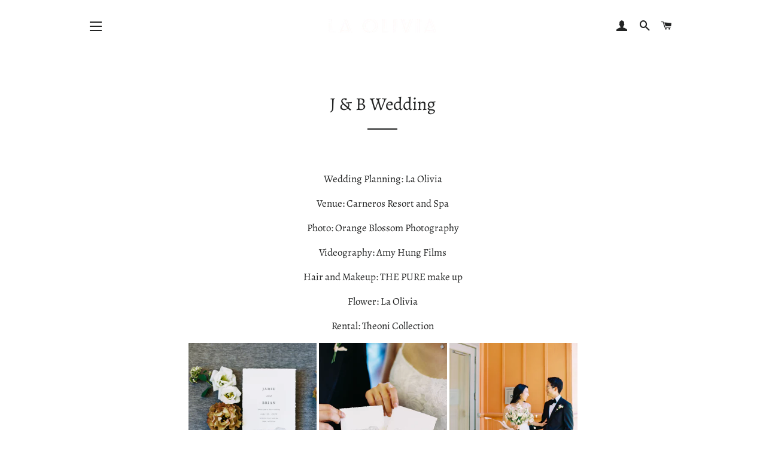

--- FILE ---
content_type: text/javascript; charset=utf-8
request_url: https://robinpro.org/jsonp?&gallery_id=bba4b219-9419-4c70-8a98-73c33d66f005
body_size: 22070
content:
window["RobinProCallback"]({"gallery":{"version":"v2","id":"bba4b219-9419-4c70-8a98-73c33d66f005","name":"Jamie and Brain","status":"ready","updated_at":"2023-08-27 05:41:26 UTC","over_limit":false,"setting":{"ar_height":200,"ar_width":200,"background_alpha":80,"background_brightness":0,"background_hue":0,"background_saturation":0,"columns_count_desktop":3,"columns_count_mobile":2,"compact_view_rows_count":2,"compact_view":false,"cta_new_tab":false,"custom_css":"","gallery_layout":"masonry","image_sort_order":"normal","lazy_loading_enabled":false,"lightbox_enabled":true,"margin":4,"perform_redirect":true,"quality":85,"right_click_disabled":false,"share_element_enabled":true,"show_headlines":false,"updated_at":"2023-08-27 05:41:26 UTC","watermark_enabled":false,"watermark_horizontal_alignment":"right","watermark_opacity":80,"watermark_size":5,"watermark_src":null,"watermark_vertical_alignment":"bottom","zoom_element_enabled":true,"labels":{"less":"Less","more":"More","shop":"Shop Now","swipe":"Swipe left or right"}},"images":[{"id":"44dc7b7b-9cbd-4fcf-940b-9b0be26ee1a0","caption":"","gallery_id":"bba4b219-9419-4c70-8a98-73c33d66f005","url":"","alt_text":"","width":1800,"height":2421,"blurhash_original":"LTI}|x-o4nx^skD%IU%L0Koz%MIU","blurhash_square":"LVKxC--o00%hn$4-D%-pIox]xtIU","thumbnail_src":"https://images.robinpro.gallery/v7/_robin-pro_/uploads/2f6fd53c986e161e74de9d6c98f9fb67.jpg?ci_seal=3be5a15a73&org_if_sml=1&q=85","regular_src":"https://images.robinpro.gallery/v7/_robin-pro_/uploads/2f6fd53c986e161e74de9d6c98f9fb67.jpg?ci_seal=3be5a15a73&org_if_sml=1&q=85&w=800","fullscreen_src":"https://images.robinpro.gallery/v7/_robin-pro_/uploads/2f6fd53c986e161e74de9d6c98f9fb67.jpg?ci_seal=3be5a15a73&org_if_sml=1&q=85&w=1800","download_src":"https://images.robinpro.gallery/v7/_robin-pro_/uploads/2f6fd53c986e161e74de9d6c98f9fb67.jpg?ci_seal=3be5a15a73&force_download=20658_02.jpg&org_if_sml=1&q=85"},{"id":"167feec9-d3f7-4a08-b8b6-3a75bc034cf5","caption":"","gallery_id":"bba4b219-9419-4c70-8a98-73c33d66f005","url":"","alt_text":"","width":1800,"height":2420,"blurhash_original":"LXKUD.0K9FRPITS6t6xa0KIoxaof","blurhash_square":"LULX6[0K4nROD%Myxu%200IotRoz","thumbnail_src":"https://images.robinpro.gallery/v7/_robin-pro_/uploads/c0b6159879b7d0295d031b5025588cf4.jpg?ci_seal=61cd1212f0&org_if_sml=1&q=85","regular_src":"https://images.robinpro.gallery/v7/_robin-pro_/uploads/c0b6159879b7d0295d031b5025588cf4.jpg?ci_seal=61cd1212f0&org_if_sml=1&q=85&w=800","fullscreen_src":"https://images.robinpro.gallery/v7/_robin-pro_/uploads/c0b6159879b7d0295d031b5025588cf4.jpg?ci_seal=61cd1212f0&org_if_sml=1&q=85&w=1800","download_src":"https://images.robinpro.gallery/v7/_robin-pro_/uploads/c0b6159879b7d0295d031b5025588cf4.jpg?ci_seal=61cd1212f0&force_download=20657_08.jpg&org_if_sml=1&q=85"},{"id":"6c12b8fa-d19f-4a2c-a50c-b5fa3b2175cc","caption":"","gallery_id":"bba4b219-9419-4c70-8a98-73c33d66f005","url":"","alt_text":"","width":1800,"height":2420,"blurhash_original":"LRLpgZX89]Te|.kY%#RiogE2t7w^","blurhash_square":"LKLz20x]0zK*:}bH.Tr;-UEOsmjF","thumbnail_src":"https://images.robinpro.gallery/v7/_robin-pro_/uploads/b4f02cdbff9605c287235ac9a10167cd.jpg?ci_seal=6892c883e6&org_if_sml=1&q=85","regular_src":"https://images.robinpro.gallery/v7/_robin-pro_/uploads/b4f02cdbff9605c287235ac9a10167cd.jpg?ci_seal=6892c883e6&org_if_sml=1&q=85&w=800","fullscreen_src":"https://images.robinpro.gallery/v7/_robin-pro_/uploads/b4f02cdbff9605c287235ac9a10167cd.jpg?ci_seal=6892c883e6&org_if_sml=1&q=85&w=1800","download_src":"https://images.robinpro.gallery/v7/_robin-pro_/uploads/b4f02cdbff9605c287235ac9a10167cd.jpg?ci_seal=6892c883e6&force_download=20657_16-Edit.jpg&org_if_sml=1&q=85"},{"id":"a35281a2-34d4-46d6-992c-fe1c84284ca7","caption":"","gallery_id":"bba4b219-9419-4c70-8a98-73c33d66f005","url":"","alt_text":"","width":1800,"height":2420,"blurhash_original":"LlJkT2-;x]e:0JWARjWCNIoyV@t6","blurhash_square":"LjJt-f%gyCV@0KWAM_WBIWWBWBt6","thumbnail_src":"https://images.robinpro.gallery/v7/_robin-pro_/uploads/f74e0edf2a778518e6855cdea6c80eab.jpg?ci_seal=92aa8b2430&org_if_sml=1&q=85","regular_src":"https://images.robinpro.gallery/v7/_robin-pro_/uploads/f74e0edf2a778518e6855cdea6c80eab.jpg?ci_seal=92aa8b2430&org_if_sml=1&q=85&w=800","fullscreen_src":"https://images.robinpro.gallery/v7/_robin-pro_/uploads/f74e0edf2a778518e6855cdea6c80eab.jpg?ci_seal=92aa8b2430&org_if_sml=1&q=85&w=1800","download_src":"https://images.robinpro.gallery/v7/_robin-pro_/uploads/f74e0edf2a778518e6855cdea6c80eab.jpg?ci_seal=92aa8b2430&force_download=20655_08.jpg&org_if_sml=1&q=85"},{"id":"a6cba821-2eef-4686-acdb-562ba2a2dee6","caption":"","gallery_id":"bba4b219-9419-4c70-8a98-73c33d66f005","url":"","alt_text":"","width":1800,"height":2420,"blurhash_original":"LWNm.*D%~q%M9FIU?b%Mofayof%M","blurhash_square":"LWNTzY9F~qt7D%M{-;%MRjRjt7xu","thumbnail_src":"https://images.robinpro.gallery/v7/_robin-pro_/uploads/c9186da6f7465495e646c36c2ce9b277.jpg?ci_seal=9d836f7bf2&org_if_sml=1&q=85","regular_src":"https://images.robinpro.gallery/v7/_robin-pro_/uploads/c9186da6f7465495e646c36c2ce9b277.jpg?ci_seal=9d836f7bf2&org_if_sml=1&q=85&w=800","fullscreen_src":"https://images.robinpro.gallery/v7/_robin-pro_/uploads/c9186da6f7465495e646c36c2ce9b277.jpg?ci_seal=9d836f7bf2&org_if_sml=1&q=85&w=1800","download_src":"https://images.robinpro.gallery/v7/_robin-pro_/uploads/c9186da6f7465495e646c36c2ce9b277.jpg?ci_seal=9d836f7bf2&force_download=20658_12-2.jpg&org_if_sml=1&q=85"},{"id":"a3c03d72-f7f7-4705-af30-5887f34336c9","caption":"","gallery_id":"bba4b219-9419-4c70-8a98-73c33d66f005","url":"","alt_text":"","width":1800,"height":2420,"blurhash_original":"LcNJ|B_4WUx]?bV?RPxvIUbbV@WA","blurhash_square":"LZNmsP_4W=x^-;WCRitRM{f+V@V@","thumbnail_src":"https://images.robinpro.gallery/v7/_robin-pro_/uploads/152b24493f3ce4a320f6af203e62e05a.jpg?ci_seal=86adc35450&org_if_sml=1&q=85","regular_src":"https://images.robinpro.gallery/v7/_robin-pro_/uploads/152b24493f3ce4a320f6af203e62e05a.jpg?ci_seal=86adc35450&org_if_sml=1&q=85&w=800","fullscreen_src":"https://images.robinpro.gallery/v7/_robin-pro_/uploads/152b24493f3ce4a320f6af203e62e05a.jpg?ci_seal=86adc35450&org_if_sml=1&q=85&w=1800","download_src":"https://images.robinpro.gallery/v7/_robin-pro_/uploads/152b24493f3ce4a320f6af203e62e05a.jpg?ci_seal=86adc35450&force_download=20658_16.jpg&org_if_sml=1&q=85"},{"id":"960348ad-f2ae-42be-9411-a299ad9b036a","caption":"","gallery_id":"bba4b219-9419-4c70-8a98-73c33d66f005","url":"","alt_text":"","width":1800,"height":2421,"blurhash_original":"L;F%*=ofs:oLY8oej@fQE0ocWVay","blurhash_square":"L*HM$PkCt6oMY8oej@fQD%oJaza|","thumbnail_src":"https://images.robinpro.gallery/v7/_robin-pro_/uploads/f967d07a0eacc0f84fb88d7584ae6e5a.jpg?ci_seal=62a725cc36&org_if_sml=1&q=85","regular_src":"https://images.robinpro.gallery/v7/_robin-pro_/uploads/f967d07a0eacc0f84fb88d7584ae6e5a.jpg?ci_seal=62a725cc36&org_if_sml=1&q=85&w=800","fullscreen_src":"https://images.robinpro.gallery/v7/_robin-pro_/uploads/f967d07a0eacc0f84fb88d7584ae6e5a.jpg?ci_seal=62a725cc36&org_if_sml=1&q=85&w=1800","download_src":"https://images.robinpro.gallery/v7/_robin-pro_/uploads/f967d07a0eacc0f84fb88d7584ae6e5a.jpg?ci_seal=62a725cc36&force_download=20656_16.jpg&org_if_sml=1&q=85"},{"id":"003571f1-9c49-49bf-a78a-51beeba0a9ef","caption":"","gallery_id":"bba4b219-9419-4c70-8a98-73c33d66f005","url":"","alt_text":"","width":1800,"height":2420,"blurhash_original":"L:I$HDs:t7WB%js:jtayOraeWBof","blurhash_square":"L*JIIYxaxtRj.Aoej[WBT0jZWBof","thumbnail_src":"https://images.robinpro.gallery/v7/_robin-pro_/uploads/35a8b9ea955e6d75c6743f6062854a87.jpg?ci_seal=04b9b8612e&org_if_sml=1&q=85","regular_src":"https://images.robinpro.gallery/v7/_robin-pro_/uploads/35a8b9ea955e6d75c6743f6062854a87.jpg?ci_seal=04b9b8612e&org_if_sml=1&q=85&w=800","fullscreen_src":"https://images.robinpro.gallery/v7/_robin-pro_/uploads/35a8b9ea955e6d75c6743f6062854a87.jpg?ci_seal=04b9b8612e&org_if_sml=1&q=85&w=1800","download_src":"https://images.robinpro.gallery/v7/_robin-pro_/uploads/35a8b9ea955e6d75c6743f6062854a87.jpg?ci_seal=04b9b8612e&force_download=20661_01.jpg&org_if_sml=1&q=85"},{"id":"4fb83460-589e-44c3-b9ca-09c582f87619","caption":"","gallery_id":"bba4b219-9419-4c70-8a98-73c33d66f005","url":"","alt_text":"","width":1800,"height":2420,"blurhash_original":"LKFiYr~CtOWW^jV@M|xu$%ocoMbE","blurhash_square":"LKFY_D~Do[WX?GaLM|%3%Ls:jubE","thumbnail_src":"https://images.robinpro.gallery/v7/_robin-pro_/uploads/61f67e44148b85fa1ce391c36521aede.jpg?ci_seal=5315156fd0&org_if_sml=1&q=85","regular_src":"https://images.robinpro.gallery/v7/_robin-pro_/uploads/61f67e44148b85fa1ce391c36521aede.jpg?ci_seal=5315156fd0&org_if_sml=1&q=85&w=800","fullscreen_src":"https://images.robinpro.gallery/v7/_robin-pro_/uploads/61f67e44148b85fa1ce391c36521aede.jpg?ci_seal=5315156fd0&org_if_sml=1&q=85&w=1800","download_src":"https://images.robinpro.gallery/v7/_robin-pro_/uploads/61f67e44148b85fa1ce391c36521aede.jpg?ci_seal=5315156fd0&force_download=20661_03.jpg&org_if_sml=1&q=85"},{"id":"8b2a4ab5-991c-46e3-b2b7-59e7c12436dd","caption":"","gallery_id":"bba4b219-9419-4c70-8a98-73c33d66f005","url":"","alt_text":"","width":1800,"height":2420,"blurhash_original":"LoJ+DTxGxuofcIWAj[ofI;xuRjRj","blurhash_square":"LlKeTDni%3t8pMWTa{oLNtxuRjWA","thumbnail_src":"https://images.robinpro.gallery/v7/_robin-pro_/uploads/3092223ae1c25d6dfef894d601183ad2.jpg?ci_seal=21f3de2357&org_if_sml=1&q=85","regular_src":"https://images.robinpro.gallery/v7/_robin-pro_/uploads/3092223ae1c25d6dfef894d601183ad2.jpg?ci_seal=21f3de2357&org_if_sml=1&q=85&w=800","fullscreen_src":"https://images.robinpro.gallery/v7/_robin-pro_/uploads/3092223ae1c25d6dfef894d601183ad2.jpg?ci_seal=21f3de2357&org_if_sml=1&q=85&w=1800","download_src":"https://images.robinpro.gallery/v7/_robin-pro_/uploads/3092223ae1c25d6dfef894d601183ad2.jpg?ci_seal=21f3de2357&force_download=20661_04.jpg&org_if_sml=1&q=85"},{"id":"b05b5173-a1d6-4e1f-b0a4-97845306b012","caption":"","gallery_id":"bba4b219-9419-4c70-8a98-73c33d66f005","url":"","alt_text":"","width":1800,"height":2420,"blurhash_original":"L%JbgOofxaa$yGs:WVoKJ8jsWCay","blurhash_square":"LzKUyOs:xta~%%oMWVoJOYoIaeaz","thumbnail_src":"https://images.robinpro.gallery/v7/_robin-pro_/uploads/6fe75a18811efbdcc6b9ac420d6ea10f.jpg?ci_seal=1e64a7831f&org_if_sml=1&q=85","regular_src":"https://images.robinpro.gallery/v7/_robin-pro_/uploads/6fe75a18811efbdcc6b9ac420d6ea10f.jpg?ci_seal=1e64a7831f&org_if_sml=1&q=85&w=800","fullscreen_src":"https://images.robinpro.gallery/v7/_robin-pro_/uploads/6fe75a18811efbdcc6b9ac420d6ea10f.jpg?ci_seal=1e64a7831f&org_if_sml=1&q=85&w=1800","download_src":"https://images.robinpro.gallery/v7/_robin-pro_/uploads/6fe75a18811efbdcc6b9ac420d6ea10f.jpg?ci_seal=1e64a7831f&force_download=20661_07-2.jpg&org_if_sml=1&q=85"},{"id":"87def6d6-5a23-4756-a662-8b1bbf364a1b","caption":"","gallery_id":"bba4b219-9419-4c70-8a98-73c33d66f005","url":"","alt_text":"","width":1800,"height":2420,"blurhash_original":"L%JbgOofxaa$yGs:WVoKJ8jsWCay","blurhash_square":"LzKUyOs:xta~%%oMWVoJOYoIaeaz","thumbnail_src":"https://images.robinpro.gallery/v7/_robin-pro_/uploads/7911ed383d30cd0cd5eacd8a01005f89.jpg?ci_seal=b51b164706&org_if_sml=1&q=85","regular_src":"https://images.robinpro.gallery/v7/_robin-pro_/uploads/7911ed383d30cd0cd5eacd8a01005f89.jpg?ci_seal=b51b164706&org_if_sml=1&q=85&w=800","fullscreen_src":"https://images.robinpro.gallery/v7/_robin-pro_/uploads/7911ed383d30cd0cd5eacd8a01005f89.jpg?ci_seal=b51b164706&org_if_sml=1&q=85&w=1800","download_src":"https://images.robinpro.gallery/v7/_robin-pro_/uploads/7911ed383d30cd0cd5eacd8a01005f89.jpg?ci_seal=b51b164706&force_download=20661_07-2.jpg&org_if_sml=1&q=85"},{"id":"d3360888-524f-4ac7-ba78-e1e5f05f1b1c","caption":"","gallery_id":"bba4b219-9419-4c70-8a98-73c33d66f005","url":"","alt_text":"","width":1800,"height":2421,"blurhash_original":"LmI=lMWlbCx]?djdjdV@x^t6ogRk","blurhash_square":"LXJI5]M_W*-;?Jt9jeM{?wott7R.","thumbnail_src":"https://images.robinpro.gallery/v7/_robin-pro_/uploads/ecb81975d07439d87f0b516f8af3d4ad.jpg?ci_seal=3f26838086&org_if_sml=1&q=85","regular_src":"https://images.robinpro.gallery/v7/_robin-pro_/uploads/ecb81975d07439d87f0b516f8af3d4ad.jpg?ci_seal=3f26838086&org_if_sml=1&q=85&w=800","fullscreen_src":"https://images.robinpro.gallery/v7/_robin-pro_/uploads/ecb81975d07439d87f0b516f8af3d4ad.jpg?ci_seal=3f26838086&org_if_sml=1&q=85&w=1800","download_src":"https://images.robinpro.gallery/v7/_robin-pro_/uploads/ecb81975d07439d87f0b516f8af3d4ad.jpg?ci_seal=3f26838086&force_download=20661_09.jpg&org_if_sml=1&q=85"},{"id":"c2fabd64-da30-46ec-b641-07b57b7e5018","caption":"","gallery_id":"bba4b219-9419-4c70-8a98-73c33d66f005","url":"","alt_text":"","width":1800,"height":2420,"blurhash_original":"LxKeQ2j=oaxb.AoNoNWAo~t3axWE","blurhash_square":"LsK_XbWBosxu-@ogoORj.8obfgfl","thumbnail_src":"https://images.robinpro.gallery/v7/_robin-pro_/uploads/16bdf7076a5aace4e4996572da42898a.jpg?ci_seal=ec4c8a4afb&org_if_sml=1&q=85","regular_src":"https://images.robinpro.gallery/v7/_robin-pro_/uploads/16bdf7076a5aace4e4996572da42898a.jpg?ci_seal=ec4c8a4afb&org_if_sml=1&q=85&w=800","fullscreen_src":"https://images.robinpro.gallery/v7/_robin-pro_/uploads/16bdf7076a5aace4e4996572da42898a.jpg?ci_seal=ec4c8a4afb&org_if_sml=1&q=85&w=1800","download_src":"https://images.robinpro.gallery/v7/_robin-pro_/uploads/16bdf7076a5aace4e4996572da42898a.jpg?ci_seal=ec4c8a4afb&force_download=20661_10-2.jpg&org_if_sml=1&q=85"},{"id":"df3b2d65-d68d-4b3a-b234-5b54239d756e","caption":"","gallery_id":"bba4b219-9419-4c70-8a98-73c33d66f005","url":"","alt_text":"","width":1800,"height":2425,"blurhash_original":"LcF7VNt7t6t77%oga~RjENNGR%t7","blurhash_square":"LbG0kFxuxts;7%kCWEWBI;RjbFof","thumbnail_src":"https://images.robinpro.gallery/v7/_robin-pro_/uploads/906262560e6ee5f7d57cfe824c7930e5.jpg?ci_seal=830c8d0aa5&org_if_sml=1&q=85","regular_src":"https://images.robinpro.gallery/v7/_robin-pro_/uploads/906262560e6ee5f7d57cfe824c7930e5.jpg?ci_seal=830c8d0aa5&org_if_sml=1&q=85&w=800","fullscreen_src":"https://images.robinpro.gallery/v7/_robin-pro_/uploads/906262560e6ee5f7d57cfe824c7930e5.jpg?ci_seal=830c8d0aa5&org_if_sml=1&q=85&w=1800","download_src":"https://images.robinpro.gallery/v7/_robin-pro_/uploads/906262560e6ee5f7d57cfe824c7930e5.jpg?ci_seal=830c8d0aa5&force_download=20659_10.jpg&org_if_sml=1&q=85"},{"id":"4d904b83-567b-4198-ae71-66bcc81f1650","caption":"","gallery_id":"bba4b219-9419-4c70-8a98-73c33d66f005","url":"","alt_text":"","width":1800,"height":2420,"blurhash_original":"LiM7Z4oIs;%M~VWAR*R*4mt7s:Rj","blurhash_square":"LeN0^;oIs;%g~WR*RkNG4m%2xaWA","thumbnail_src":"https://images.robinpro.gallery/v7/_robin-pro_/uploads/4790d84a751c6d39c6441de15bfb4b3c.jpg?ci_seal=52b5f3083e&org_if_sml=1&q=85","regular_src":"https://images.robinpro.gallery/v7/_robin-pro_/uploads/4790d84a751c6d39c6441de15bfb4b3c.jpg?ci_seal=52b5f3083e&org_if_sml=1&q=85&w=800","fullscreen_src":"https://images.robinpro.gallery/v7/_robin-pro_/uploads/4790d84a751c6d39c6441de15bfb4b3c.jpg?ci_seal=52b5f3083e&org_if_sml=1&q=85&w=1800","download_src":"https://images.robinpro.gallery/v7/_robin-pro_/uploads/4790d84a751c6d39c6441de15bfb4b3c.jpg?ci_seal=52b5f3083e&force_download=20660_04.jpg&org_if_sml=1&q=85"},{"id":"23682e1f-0b89-4b0b-8cb0-0f4a8bad4962","caption":"","gallery_id":"bba4b219-9419-4c70-8a98-73c33d66f005","url":"","alt_text":"","width":1800,"height":2420,"blurhash_original":"LiJ8Y3RjM{t8~qRixuj[RnWB%2Rk","blurhash_square":"LTJH{wIo9H%M~qM_?HoMMzM{-pRl","thumbnail_src":"https://images.robinpro.gallery/v7/_robin-pro_/uploads/e92444c50320819de548468d73f10478.jpg?ci_seal=c6305d900c&org_if_sml=1&q=85","regular_src":"https://images.robinpro.gallery/v7/_robin-pro_/uploads/e92444c50320819de548468d73f10478.jpg?ci_seal=c6305d900c&org_if_sml=1&q=85&w=800","fullscreen_src":"https://images.robinpro.gallery/v7/_robin-pro_/uploads/e92444c50320819de548468d73f10478.jpg?ci_seal=c6305d900c&org_if_sml=1&q=85&w=1800","download_src":"https://images.robinpro.gallery/v7/_robin-pro_/uploads/e92444c50320819de548468d73f10478.jpg?ci_seal=c6305d900c&force_download=20660_05.jpg&org_if_sml=1&q=85"},{"id":"6332ec77-4e38-4f82-a10f-a59ee29b9aa7","caption":"","gallery_id":"bba4b219-9419-4c70-8a98-73c33d66f005","url":"","alt_text":"","width":1800,"height":2400,"blurhash_original":"LiMa9Js.xvoJ~pj[aKa}9Fj@R*ay","blurhash_square":"LeNmp8s:%3oK~pa|aeazIAbHRjj@","thumbnail_src":"https://images.robinpro.gallery/v7/_robin-pro_/uploads/db7cdbf5ac7ed3409bc8facbab639d97.jpg?ci_seal=b1d982961a&org_if_sml=1&q=85","regular_src":"https://images.robinpro.gallery/v7/_robin-pro_/uploads/db7cdbf5ac7ed3409bc8facbab639d97.jpg?ci_seal=b1d982961a&org_if_sml=1&q=85&w=800","fullscreen_src":"https://images.robinpro.gallery/v7/_robin-pro_/uploads/db7cdbf5ac7ed3409bc8facbab639d97.jpg?ci_seal=b1d982961a&org_if_sml=1&q=85&w=1800","download_src":"https://images.robinpro.gallery/v7/_robin-pro_/uploads/db7cdbf5ac7ed3409bc8facbab639d97.jpg?ci_seal=b1d982961a&force_download=20661_16.jpg&org_if_sml=1&q=85"},{"id":"e3acf239-6e51-47ff-b269-29849f292609","caption":"","gallery_id":"bba4b219-9419-4c70-8a98-73c33d66f005","url":"","alt_text":"","width":1800,"height":2420,"blurhash_original":"LJMQw|4mV@$#VqtRxuog0KRkRPxa","blurhash_square":"LIN0|}4mofxVI9xuxuof0LM{WAxa","thumbnail_src":"https://images.robinpro.gallery/v7/_robin-pro_/uploads/7a619b1ec7e7a268f34d213680995bc4.jpg?ci_seal=1bb8ed46fe&org_if_sml=1&q=85","regular_src":"https://images.robinpro.gallery/v7/_robin-pro_/uploads/7a619b1ec7e7a268f34d213680995bc4.jpg?ci_seal=1bb8ed46fe&org_if_sml=1&q=85&w=800","fullscreen_src":"https://images.robinpro.gallery/v7/_robin-pro_/uploads/7a619b1ec7e7a268f34d213680995bc4.jpg?ci_seal=1bb8ed46fe&org_if_sml=1&q=85&w=1800","download_src":"https://images.robinpro.gallery/v7/_robin-pro_/uploads/7a619b1ec7e7a268f34d213680995bc4.jpg?ci_seal=1bb8ed46fe&force_download=20659_06.jpg&org_if_sml=1&q=85"},{"id":"0b69ccce-eaf9-492b-b823-2efbcacb53de","caption":"","gallery_id":"bba4b219-9419-4c70-8a98-73c33d66f005","url":"","alt_text":"","width":1800,"height":2420,"blurhash_original":"LKOWjHIAt8kDNe%Mt7WB~qt7axj[","blurhash_square":"LHNmyfIAxvog0h%2obWX?w-;t7of","thumbnail_src":"https://images.robinpro.gallery/v7/_robin-pro_/uploads/71406dd3a1452054ff7fcf26c4e68184.jpg?ci_seal=56aa5ab257&org_if_sml=1&q=85","regular_src":"https://images.robinpro.gallery/v7/_robin-pro_/uploads/71406dd3a1452054ff7fcf26c4e68184.jpg?ci_seal=56aa5ab257&org_if_sml=1&q=85&w=800","fullscreen_src":"https://images.robinpro.gallery/v7/_robin-pro_/uploads/71406dd3a1452054ff7fcf26c4e68184.jpg?ci_seal=56aa5ab257&org_if_sml=1&q=85&w=1800","download_src":"https://images.robinpro.gallery/v7/_robin-pro_/uploads/71406dd3a1452054ff7fcf26c4e68184.jpg?ci_seal=56aa5ab257&force_download=20656_11.jpg&org_if_sml=1&q=85"},{"id":"5d0299bf-2387-4cbc-8a08-8f7edc834ee0","caption":"","gallery_id":"bba4b219-9419-4c70-8a98-73c33d66f005","url":"","alt_text":"","width":1800,"height":2421,"blurhash_original":"LJN,-=~q%NtR_2R*j?og^*WZogWA","blurhash_square":"LLNwQO_3xwx]_NWToyWV~qM{ozt7","thumbnail_src":"https://images.robinpro.gallery/v7/_robin-pro_/uploads/68311fac298c75d240ff84990ca467cf.jpg?ci_seal=b223342c79&org_if_sml=1&q=85","regular_src":"https://images.robinpro.gallery/v7/_robin-pro_/uploads/68311fac298c75d240ff84990ca467cf.jpg?ci_seal=b223342c79&org_if_sml=1&q=85&w=800","fullscreen_src":"https://images.robinpro.gallery/v7/_robin-pro_/uploads/68311fac298c75d240ff84990ca467cf.jpg?ci_seal=b223342c79&org_if_sml=1&q=85&w=1800","download_src":"https://images.robinpro.gallery/v7/_robin-pro_/uploads/68311fac298c75d240ff84990ca467cf.jpg?ci_seal=b223342c79&force_download=20656_08.jpg&org_if_sml=1&q=85"},{"id":"0fc05dbc-54e1-497d-aa22-90b49bb38851","caption":"","gallery_id":"bba4b219-9419-4c70-8a98-73c33d66f005","url":"","alt_text":"","width":1800,"height":2421,"blurhash_original":"LLK-ayT#i_M{-fDNxZo#0KtSS$V@","blurhash_square":"LLL;Qwcas8NG$[DN-pkDD$%NtRV@","thumbnail_src":"https://images.robinpro.gallery/v7/_robin-pro_/uploads/7703dfc17171b80cc304d4d9d99b8fed.jpg?ci_seal=a276d78ccf&org_if_sml=1&q=85","regular_src":"https://images.robinpro.gallery/v7/_robin-pro_/uploads/7703dfc17171b80cc304d4d9d99b8fed.jpg?ci_seal=a276d78ccf&org_if_sml=1&q=85&w=800","fullscreen_src":"https://images.robinpro.gallery/v7/_robin-pro_/uploads/7703dfc17171b80cc304d4d9d99b8fed.jpg?ci_seal=a276d78ccf&org_if_sml=1&q=85&w=1800","download_src":"https://images.robinpro.gallery/v7/_robin-pro_/uploads/7703dfc17171b80cc304d4d9d99b8fed.jpg?ci_seal=a276d78ccf&force_download=20660_02.jpg&org_if_sml=1&q=85"},{"id":"1b63b52e-6ca5-433e-8419-6f80ad515c7f","caption":"","gallery_id":"bba4b219-9419-4c70-8a98-73c33d66f005","url":"","alt_text":"","width":1800,"height":2421,"blurhash_original":"LyP6W:s:s,tQ?wkCWqoJbxoJRlRk","blurhash_square":"LjP6Tut6$|%M?wkCR.adS+s,RkNH","thumbnail_src":"https://images.robinpro.gallery/v7/_robin-pro_/uploads/98f5553fd2e246fbae6ea19c0fbf08c1.jpg?ci_seal=cf9dfb7817&org_if_sml=1&q=85","regular_src":"https://images.robinpro.gallery/v7/_robin-pro_/uploads/98f5553fd2e246fbae6ea19c0fbf08c1.jpg?ci_seal=cf9dfb7817&org_if_sml=1&q=85&w=800","fullscreen_src":"https://images.robinpro.gallery/v7/_robin-pro_/uploads/98f5553fd2e246fbae6ea19c0fbf08c1.jpg?ci_seal=cf9dfb7817&org_if_sml=1&q=85&w=1800","download_src":"https://images.robinpro.gallery/v7/_robin-pro_/uploads/98f5553fd2e246fbae6ea19c0fbf08c1.jpg?ci_seal=cf9dfb7817&force_download=20660_09-Edit.jpg&org_if_sml=1&q=85"},{"id":"1b2cd2d8-a169-44a0-90c7-05c2f8e87cd2","caption":"","gallery_id":"bba4b219-9419-4c70-8a98-73c33d66f005","url":"","alt_text":"","width":1800,"height":2421,"blurhash_original":"LfN0q_IV$x-;_4%LkXM{x_t5M|R-","blurhash_square":"LMMs=h4:?9~W_N?GbxIUtR%1IVWY","thumbnail_src":"https://images.robinpro.gallery/v7/_robin-pro_/uploads/d050e395b709a8172023bf9c4b15b0e1.jpg?ci_seal=0f7e4120f5&org_if_sml=1&q=85","regular_src":"https://images.robinpro.gallery/v7/_robin-pro_/uploads/d050e395b709a8172023bf9c4b15b0e1.jpg?ci_seal=0f7e4120f5&org_if_sml=1&q=85&w=800","fullscreen_src":"https://images.robinpro.gallery/v7/_robin-pro_/uploads/d050e395b709a8172023bf9c4b15b0e1.jpg?ci_seal=0f7e4120f5&org_if_sml=1&q=85&w=1800","download_src":"https://images.robinpro.gallery/v7/_robin-pro_/uploads/d050e395b709a8172023bf9c4b15b0e1.jpg?ci_seal=0f7e4120f5&force_download=20660_10.jpg&org_if_sml=1&q=85"}]}})